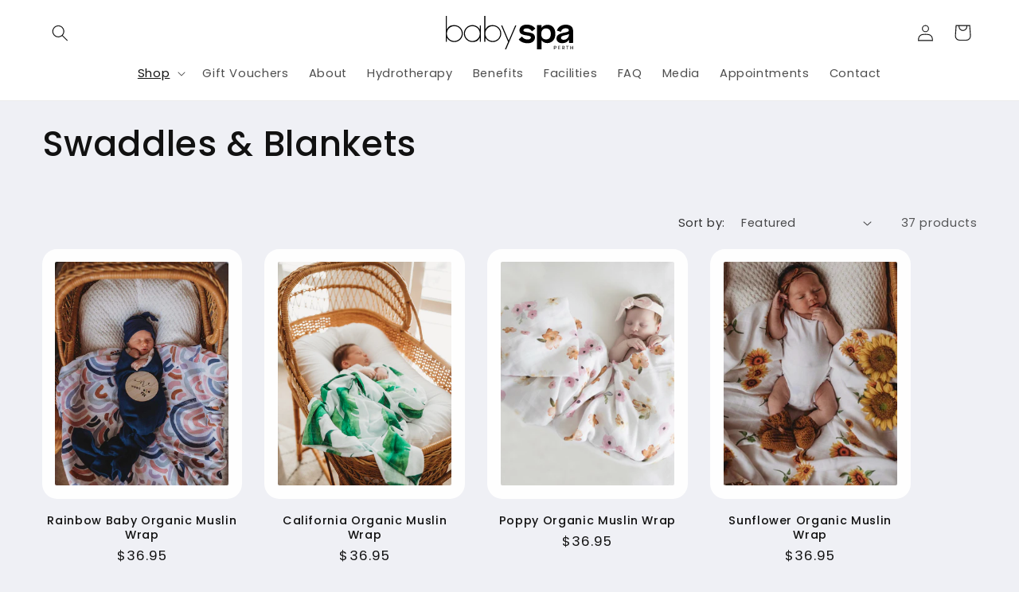

--- FILE ---
content_type: image/svg+xml
request_url: https://www.babyspaperth.com.au/cdn/shop/files/babyspa-perth-logo.svg?v=1714956841&width=160
body_size: 1039
content:
<svg xmlns="http://www.w3.org/2000/svg" fill="none" viewBox="0 0 500 133" height="133" width="500">
<g clip-path="url(#clip0_6052_887)">
<path fill="black" d="M213.59 69.44C213.59 85.56 200.48 98.73 184.42 98.73C168.36 98.73 155.69 86.31 155.13 70.69V69.44C155.13 53.44 168.24 40.27 184.42 40.27C200.6 40.27 213.59 53.38 213.59 69.44ZM155.12 85.62C160.7 95.91 171.68 102.87 184.41 102.87C202.73 102.87 217.66 87.94 217.66 69.5C217.66 51.06 202.73 36.25 184.41 36.25C166.09 36.25 160.76 43.21 155.12 53.5V0H151.04V101.49H155.12V85.62ZM74.96 69.44C74.96 53.44 88.07 40.27 104.13 40.27C120.19 40.27 133.42 53.38 133.42 69.44V70.69C132.86 86.31 119.87 98.73 104.13 98.73C88.39 98.73 74.96 85.62 74.96 69.44ZM133.42 101.49H137.5V37.57H133.42V53.44C127.84 43.15 116.86 36.19 104.13 36.19C85.81 36.19 70.88 51.12 70.88 69.44C70.88 87.76 85.81 102.81 104.13 102.81C122.45 102.81 127.78 95.85 133.42 85.56V101.49ZM62.54 69.44C62.54 85.56 49.43 98.73 33.37 98.73C17.31 98.73 4.64 86.31 4.08 70.69V69.44C4.08 53.44 17.19 40.27 33.37 40.27C49.55 40.27 62.54 53.38 62.54 69.44ZM4.08 85.62C9.66 95.91 20.64 102.87 33.37 102.87C51.69 102.87 66.62 87.94 66.62 69.5C66.62 51.06 51.69 36.25 33.37 36.25C15.05 36.25 9.72 43.21 4.08 53.5V0H0V101.49H4.08V85.62Z"></path>
<path fill="black" d="M249.53 101.49L276.88 37.5699H272.43L246.83 97.2299L221.62 37.5699H217.1L244.51 102.18L231.78 132.42H236.29L249.53 101.49Z"></path>
<path fill="black" d="M500 118.24H498.06V124.45H491.22V118.24H489.34V132.35H491.22V126.2H498.06V132.35H500V118.24ZM472.27 118.24V120.06H476.54V132.35H478.48V120.06H482.75V118.24H472.27ZM462.24 120.06C463.87 120.06 464.5 121.44 464.5 122.69C464.5 123.94 463.87 125.32 462.12 125.32H458.8V120.05H462.25L462.24 120.06ZM462.74 127.02C465.37 126.77 466.44 124.76 466.44 122.69C466.44 120.62 465.25 118.3 462.24 118.3H456.85V132.41H458.79V127.14H460.61L464.25 132.41H466.57L462.81 127.08L462.75 127.02H462.74ZM441.16 118.24V132.35H449.69V130.59H443.04V126.32H448.69V124.56H443.04V120.04H449.5V118.28H441.16V118.22V118.24ZM430.25 120.06C431.88 120.06 432.57 121.44 432.57 122.69C432.57 123.94 431.88 125.32 430.19 125.32H426.61V120.05H430.31H430.25V120.06ZM424.66 118.24V132.35H426.6V127.08H430.3C433.31 127.08 434.5 124.88 434.5 122.69C434.5 120.5 433.31 118.3 430.3 118.3H424.65V118.24H424.66Z"></path>
<path fill="black" d="M317.8 34.23C308.92 34.23 301.87 36.41 296.84 40.72C291.72 45.11 289.12 50.48 289.12 56.7C289.12 62.92 291.39 67.92 295.88 70.72C300.06 73.33 305.3 75.1 311.92 76.11C313.14 76.3 314.34 76.48 315.52 76.65C327.1 78.36 334.2 79.66 334.2 84.59C334.2 88.57 330.9 92.81 321.63 92.81C312.36 92.81 305.2 89.39 299.67 82.03C299.46 81.75 299.13 81.56 298.77 81.53C298.41 81.5 298.05 81.62 297.79 81.86L286.92 91.93C286.44 92.37 286.39 93.11 286.8 93.61C294.37 102.8 306.28 107.66 321.25 107.66C330.13 107.66 337.18 105.48 342.21 101.17C347.41 96.7 350.05 91.12 350.05 84.59C350.05 69.77 336.3 66.54 323.41 64.68C316.71 63.7 312.48 62.88 309.27 61.93C306.25 61.01 304.72 59.29 304.72 56.8C304.72 51.95 309.28 49.06 316.92 49.06C325.76 49.06 332.3 52.44 337.5 59.7C337.7 59.98 338.02 60.17 338.37 60.21C338.72 60.26 339.08 60.15 339.34 59.93L350.83 50.35C351.36 49.91 351.43 49.13 350.98 48.61C342.49 38.66 332.25 34.22 317.78 34.22L317.8 34.23Z"></path>
<path fill="black" d="M399.56 34.96C389.18 34.96 380.84 39.2 375.62 47V37.05C375.62 36.37 375.06 35.81 374.36 35.81H359.42C358.72 35.81 358.16 36.36 358.16 37.05V131.19C358.16 131.87 358.72 132.43 359.42 132.43H374.36C375.06 132.43 375.62 131.88 375.62 131.19V95.48C380.77 103 388.68 107.07 398.32 107.07C414.13 107.07 430.09 95.77 430.09 70.53C430.09 59.22 426.96 49.94 421.05 43.7C415.64 37.99 408.21 34.97 399.56 34.97V34.96ZM412.26 70.89C412.26 84.6 405.52 92.46 393.76 92.46C377.13 92.46 374.64 79.02 374.64 71.01C374.64 57.35 381.69 49.2 393.51 49.2C405.33 49.2 412.26 57.11 412.26 70.89Z"></path>
<path fill="black" d="M470.829 34.47C454.429 34.47 442.169 42.28 436.309 56.47C436.179 56.79 436.189 57.1499 436.339 57.4599C436.489 57.7699 436.759 58.01 437.099 58.11L450.559 62.36C451.209 62.56 451.909 62.22 452.139 61.59C455.189 52.97 461.229 48.59 470.089 48.59C478.319 48.59 483.029 51.59 483.029 56.81C483.029 60.41 480.719 62.6 467.609 65.3C455.679 67.74 449.119 69.46 444.109 72.61C437.629 76.51 434.619 81.78 434.619 89.19C434.619 100.43 443.429 107.41 457.619 107.41C468.659 107.41 477.919 102.59 483.279 94.29V104.96C483.279 105.64 483.839 106.2 484.539 106.2H498.739C499.439 106.2 499.999 105.65 499.999 104.96V59.95C499.999 43.74 489.369 34.45 470.829 34.45V34.47ZM483.649 71.0999V73.4199C483.319 83.2799 475.439 93.9199 463.299 93.9199C458.239 93.9199 452.209 92.68 452.209 86.79C452.209 81.22 456.409 78.57 469.499 75.87C476.779 74.3 481.029 72.91 483.659 71.11L483.649 71.0999Z"></path>
</g>
<defs>
<clipPath id="clip0_6052_887">
<rect fill="white" height="132.42" width="500"></rect>
</clipPath>
</defs>
</svg>
